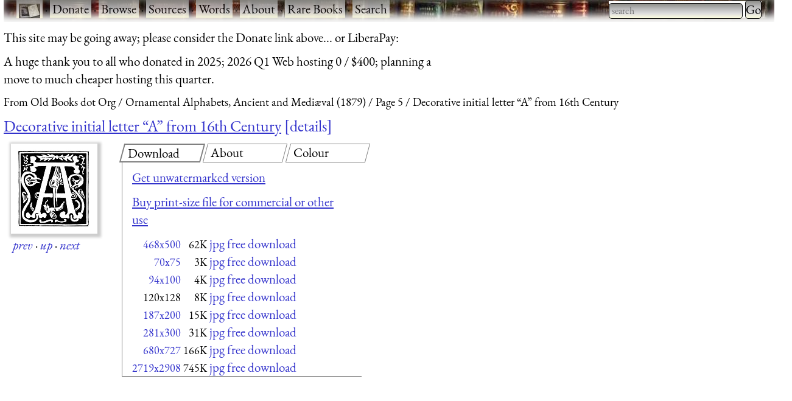

--- FILE ---
content_type: text/html; charset=UTF-8
request_url: https://www.fromoldbooks.org/DelamotteOrnamentalAlphabets/pages/051-16th-Century-letter-a/120x128-q75.html
body_size: 6826
content:
<!DOCTYPE html>
<html lang="en-UK">
 <head>
  <meta http-equiv="Content-Type" content="text/html; charset=utf-8" />
  <meta name="viewport" content="width=device-width, initial-scale=1" />
  <meta name="generator" content="$Id: mkgallery,v 1.33 2023/12/26 02:43:40 liam Exp liam $" />
  <meta name="keywords" content="lettera, initials, birds, insects" />
  <title>FOBO -&#160;Decorative initial letter &#x201C;A&#x201D; from 16th Century [image 120x128 pixels 75]</title>
  <meta name="description" content="FOBO: picture Decorative initial letter &#x201C;A&#x201D; from 16th Century [image 120x128 pixels 75]" />

  <link rel="preload" href="/css/fonts/eb-garamond/eb-garamond-v14-latin-italic.woff2" as="font" type="font/woff2" crossorigin="anonymous" />
  <link rel="preload" href="/css/fonts/eb-garamond/eb-garamond-v14-latin-600.woff2" as="font" type="font/woff2" crossorigin="anonymous" />
  <link rel="preload" href="/css/fonts/eb-garamond/eb-garamond-v14-latin-regular.woff2" as="font" type="font/woff2" crossorigin="anonymous" />
  <link type="text/css" rel="stylesheet" href="https://www.fromoldbooks.org/css/charcoal.css" />
  <link rel="preconnect" href="https://pagead2.googlesyndication.com/" />
  <link rel="preconnect" href="https://tpc.googlesyndication.com/" />
  <link rel="preconnect" href="https://cm.g.doubleclick.net/" />
  <link rel="preconnect" href="https://googleads.g.doubleclick.net/" />
  <link rel="preconnect" href="https://partner.googleadservices.com/" />
  <link rel="preconnect" href="https://adservice.google.ca/" />
  <script src="/js/imagepage.js"></script>
  <style type='text/css'><!--
/* for the tabs */

      div.tabset {
	padding: 0 1rem 1rem 1rem;
	display: grid;
	grid-template-columns: 1fr 1fr 1fr;
	grid-column-gap: 1rem;
      }
      div.tabset {
        margin: 0;
	max-width:350em;
      }
      div.tabset h2 {
        font-size: 100%;
	width: 100%;
	top: 0;
	display: block;
	grid-row: 1;

	font-weight: normal;
	font-style: normal;

	border: 1px grey solid;
	transform: skew(-15deg, 0);
	padding-left: 0.5rem;
	margin-right: 0.5rem;
	margin-bottom: 0;
      }
      div.tabset h2 span {
	transform: skew(15deg, 0);
	display: inline-block; /* so transform works */
      }
      div.tabset h2.current {
	border: 2px grey solid;
      }

      div.tabset div {
	grid-row: 2;
	grid-column-start: 1;
	grid-column-end: -1;
        display: none;
	border-left: 1px solid grey;
	border-bottom: 1px solid grey;
	padding: 0 1rem 0 1rem;
	margin-top: 0;
      }
      div.tabset div.current {
	/* initially visible */
        display: block;
      }

/* for wide pages */
@media (max-width: 799px) {
    div.colourblocks {
	clear: both;
	margin-left: 0;
    }
    div.userbar div.sitebranding div.fobo-links a {
	margin-bottom: 1em;
	margin-left: 0.5em;
	margin-right: 0.5em;
    }
    div.tdl {
	margin-left: 0;
    }
}
--> </style>
<link rel="canonical" href="https://www.fromoldbooks.org/DelamotteOrnamentalAlphabets/pages/051-16th-Century-letter-a/"/>
    <script type="text/javascript">//<![CDATA[
      fobosetwall("https://www.fromoldbooks.org/Wallpaperify/?src=DelamotteOrnamentalAlphabets&ss=9&img=051-16th-Century-letter-a-q85-468x500.jpg", "https://www.fromoldbooks.org/DelamotteOrnamentalAlphabets/pages/051-16th-Century-letter-a/tn/051-16th-Century-letter-a-q85-468x500.jpg");
    //]]></script>
<meta property="og:url" content="https://www.fromoldbooks.org/DelamotteOrnamentalAlphabets/pages/051-16th-Century-letter-a/" />
<meta property="og:type" content="article" />
<meta property="og:title" content="Decorative initial letter &#x201C;A&#x201D; from 16th Century" />
<meta property="og:image" content="https://www.fromoldbooks.org/DelamotteOrnamentalAlphabets/pages/051-16th-Century-letter-a/051-16th-Century-letter-a-q85-468x500.jpg" />
<meta property="og:image:width" content="120" />
<meta property="og:image:height" content="128" />
<meta property="og:description" content=" This capital &#x201C;A&#x201D; is suitable for use as a drop cap (dropped capital) or a decorative initial; there&#x2019;s also a small version for an avatar or icon. It is taken from a 16th century" />
<meta property="fb:app_id" content="2100551486671319" />
	<script type="application/ld+json">
	{
	  "@context": "https://schema.org/",
	  "@type": "ImageObject",
	  "contentUrl": "https://www.fromoldbooks.org/DelamotteOrnamentalAlphabets/pages/051-16th-Century-letter-a/tn/051-16th-Century-letter-a-q85-468x500.jpg",
	  "license": "https://www.fromoldbooks.org/imagelicence.html",
	  "acquireLicensePage": "../../../Comment/unwatermarked.cgi?source=DelamotteOrnamentalAlphabets;item=051-16th-Century-letter-a-q85-468x500.jpg"
	}
	</script>

 </head>
 <body>
<div><a name='top'></a></div>    <!-- Google tag (gtag.js) -->
    <script async src="https://www.googletagmanager.com/gtag/js?id=G-M4XXPJYK4X"></script>
    <script>window.dataLayer = window.dataLayer || [];
	function gtag(){dataLayer.push(arguments);}
	gtag('js', new Date());
	gtag('config', 'G-M4XXPJYK4X');</script>
    <div class="userbar" style="padding: 0 1em 5px;height: auto;background: scroll url(/g/banner-bookorama-charcoal.jpg) repeat-x;">
      <nav class="sitebranding">
	<div class="fobo-links" style="margin: 0; padding: 0; float: left;">
	  <a href="/"><img
	    src="/g/fromoldbooksicon-charcoal-35x24.jpg"
	    srcset="/g/fromoldbooksicon-70x48.jpg 2x"
	    width="35" height="24" alt="FOBO" title="FromOldBooks.Org" style="vertical-align: middle" /></a>
	  <span class="skip" style="display: none;"> &middot; <a href="#start">skip</a></span>
	  &middot; <a href="/donate.html">Donate</a>
	  &middot; <a href="/Search/?wantedorder=date;mode=grid;rpp=200;wf=fp">Browse</a>
	  &middot; <a href="/sources.html">Sources</a>
	  &middot; <a href="https://words.fromoldbooks.org/">Words</a>
	  &middot; <a href="https://www.fromoldbooks.org/about.html">About</a>
	  &middot; <a href="https://www.fromoldbooks.org/books-for-sale.html">Rare Books</a>
	  &middot; <a href="https://www.fromoldbooks.org/Search/">Search</a>
	</div><!--* /fobo-links *-->
      </nav><!--* sitebranding *-->

    <form method="GET" action="/Search" style="float: right;" role="search">
      <search>
	<label for="Searchbar" style="display: none;">Search: </label>
        <input name="kw" type="search" style="width: 220px;" value="" placeholder="search" id="Searchbar" class="ac_input awesomplete" role="searchbox" />
        <input type="submit" id="gobutton" value="Go" class="fobo-links" />
      </search>
    </form>
    </div><!--* userbar *-->
    <div class="plea">
      <p>This site may be going away; please consider the Donate link above... or LiberaPay: 
      <script src="https://liberapay.com/barefootliam/widgets/button.js"></script>
<noscript><a href="https://liberapay.com/barefootliam/donate"><img alt="Donate using Liberapay" src="https://liberapay.com/assets/widgets/donate.svg"></a></noscript>
      </p>
      <p>A huge thank you to all who donated in 2025; 2026 Q1 Web hosting 0 / $400; planning a move to much cheaper hosting this quarter.</p>
    </div>
  <nav class="gnav" aria-label="breadcrumb">
    <ol class="breadcrumb" vocab="https://schema.org/" typeof="BreadcrumbList">
      <li property="itemListElement" typeof="ListItem">
	<a property="item" typeof="WebPage" title="From Old Books dot Org" href="/"><span property="name">From Old Books dot Org</span></a>
	<meta property="position" content="1" />
      </li>
      <li property="itemListElement" typeof="ListItem">
	<a property="item" typeof="WebPage" href="../../">
	  <span property="name">Ornamental Alphabets, Ancient and Medi&#230;val (1879)</span></a>
	<meta property="position" content="2" />
      </li>
      <li property="itemListElement" typeof="ListItem">
	<a property="item" typeof="WebPage" href="https://www.fromoldbooks.org/DelamotteOrnamentalAlphabets/index5.html">
	  <span property="name">Page 5</span></a>
	<meta property="position" content="3" />
      </li>
      <li property="itemListElement" typeof="ListItem">
	<a property="item" typeof="WebPage" aria-current="page" href="https://www.fromoldbooks.org/DelamotteOrnamentalAlphabets/">
	  <span property="name">Decorative initial letter &#x201C;A&#x201D; from 16th Century</span></a>
	  <meta property="position" content="4" />
      </li>
    </ol>
  </nav>
<h1 class='imagetitle'><a name='start'></a><a href="https://www.fromoldbooks.org/DelamotteOrnamentalAlphabets/pages/051-16th-Century-letter-a/">Decorative initial letter &#x201C;A&#x201D; from 16th Century</a><a class='ltd' href='#details'>details</a></h1>
<div class="both" style="display: flex; flex-wrap: wrap;"><div class='imagep'><div class='tndiv' style='width: 142px;'><div vocab="http://schema.org" typof="ImageObject" class='npxholder' style='position: relative'  onmouseover="shownav()" onmouseout="hidenav()"><a class="lti" href="187x200-q85.html" title="[Picture: Decorative initial letter &#x201C;A&#x201D; from 16th Century]"><img class='tn' width="120" height="128" src="https://www.fromoldbooks.org/DelamotteOrnamentalAlphabets/pages/051-16th-Century-letter-a/../../tn/051-16th-Century-letter-a-q85-468x500.jpg" alt="[Picture: Decorative initial letter &#x201C;A&#x201D; from 16th Century]" title="[Picture: Decorative initial letter &#x201C;A&#x201D; from 16th Century]" /></a><div class='npxleft npx' onmouseover='shownav()' onmouseout='hidenav()'><a href='https://www.fromoldbooks.org/DelamotteOrnamentalAlphabets/pages/051-16th-Century/' rel='previous' title="previous: 51.---16th Century" class="npx"><img src="/g/left-11x11.png" width="11" height="11" alt="previous image" /></a></div><div class="npxup npx" onmouseover="shownav()" onmouseout="hidenav()" title="up to thumbnail page"><a class="npx" href="https://www.fromoldbooks.org/DelamotteOrnamentalAlphabets/index5.html"><img src="/g/up-11x11.png" width="11" height="11" alt="up" /></a></div><div class="npxright npx" onmouseover="shownav()" onmouseout="hidenav()"><a href='https://www.fromoldbooks.org/DelamotteOrnamentalAlphabets/pages/051-16th-Century-letter-b/' rel='next' title="next: Decorative initial letter ``B'' from 16th Century" class="npx"><img src="/g/right-11x11.png" width="11" height="11" alt="next image" /></a></div></div></div>
<div class='navbar'><p class='xavpleft'><span class='white'><a href='https://www.fromoldbooks.org/DelamotteOrnamentalAlphabets/pages/051-16th-Century/' rel='previous' title="previous: 51.---16th Century">prev</a>&#160;<b>&#xb7;</b>&#160;<a href="https://www.fromoldbooks.org/DelamotteOrnamentalAlphabets/index5.html" title="up to thumbnail page">up</a>&#160;<b>&#xb7;</b>&#160;<a href='https://www.fromoldbooks.org/DelamotteOrnamentalAlphabets/pages/051-16th-Century-letter-b/' rel='next' title="next: Decorative initial letter ``B'' from 16th Century">next</a></span></p></div></div>       <div class="rightofimage">
       <!--* https://www.w3.org/TR/wai-aria-practices-1.1/examples/tabs/tabs-2/tabs.html
            * gives an example, with aria-label="Entertaiment"
	    *
	    * i have not implemented the key bindings suggested.
	    *-->
        <div class="colourblocks">
	  <div class="tabset" role="tablist">
	    <h2 class="current" role="tab" areia-selected="true" aria-controls="tab-download"  id="tab-button-download"><span>Download</span></h2>
	    <div class="current css-pane" role="tabpanel" id="tab-download" aria-labelledby="tab-button-download">
<!--* hires *-->
<p><a href='../../../Comment/unwatermarked.cgi?source=DelamotteOrnamentalAlphabets;item=051-16th-Century-letter-a-q85-468x500.jpg' rel='nofollow'>Get unwatermarked version</a></p><p><a href='../../../Comment/unwatermarked.cgi?source=DelamotteOrnamentalAlphabets;item=051-16th-Century-letter-a-q85-468x500.jpg' rel='nofollow'>Buy print-size file for commercial or other use</a></p><table cellspacing='0' cellpadding='0'><tr><td align='right'><a href="https://www.fromoldbooks.org/DelamotteOrnamentalAlphabets/pages/051-16th-Century-letter-a/" class='nd' title="468x500 62KBytes">468x500</a></td><td align='right'>&#160;<span class='size'>62K</span></td><td align='right'>&#160;<span class='d'><a href="051-16th-Century-letter-a-q85-468x500.jpg">jpg free download</a></span></td></tr><tr><td align='right'><a href="https://www.fromoldbooks.org/DelamotteOrnamentalAlphabets/pages/051-16th-Century-letter-a/70x75-q75.html" class='nd' title="70x75 3KBytes">70x75</a></td><td align='right'>&#160;<span class='size'>3K</span></td><td align='right'>&#160;<span class='d'><a href="051-16th-Century-letter-a-q75-70x75.jpg">jpg free download</a></span></td></tr><tr><td align='right'><a href="https://www.fromoldbooks.org/DelamotteOrnamentalAlphabets/pages/051-16th-Century-letter-a/94x100-q75.html" class='nd' title="94x100 4KBytes">94x100</a></td><td align='right'>&#160;<span class='size'>4K</span></td><td align='right'>&#160;<span class='d'><a href="051-16th-Century-letter-a-q75-94x100.jpg">jpg free download</a></span></td></tr><tr><td align='right'><span class='nd' title="120x128 8KBytes">120x128</span></td><td align='right'>&#160;<span class='size'>8K</span></td><td align='right'>&#160;<span class='d'><a href="../../tn/051-16th-Century-letter-a-q85-468x500.jpg">jpg free download</a></span></td></tr><tr><td align='right'><a href="https://www.fromoldbooks.org/DelamotteOrnamentalAlphabets/pages/051-16th-Century-letter-a/187x200-q85.html" class='nd' title="187x200 15KBytes, jpeg compression 85%">187x200</a></td><td align='right'>&#160;<span class='size'>15K</span></td><td align='right'>&#160;<span class='d'><a href="051-16th-Century-letter-a-q85-187x200.jpg">jpg free download</a></span></td></tr><tr><td align='right'><a href="https://www.fromoldbooks.org/DelamotteOrnamentalAlphabets/pages/051-16th-Century-letter-a/281x300-q85.html" class='nd' title="281x300 31KBytes, jpeg compression 85%">281x300</a></td><td align='right'>&#160;<span class='size'>31K</span></td><td align='right'>&#160;<span class='d'><a href="051-16th-Century-letter-a-q85-281x300.jpg">jpg free download</a></span></td></tr><tr><td align='right'><a href="https://www.fromoldbooks.org/DelamotteOrnamentalAlphabets/pages/051-16th-Century-letter-a/680x727-q97.html" class='nd' title="680x727 166KBytes, jpeg compression 97%">680x727</a></td><td align='right'>&#160;<span class='size'>166K</span></td><td align='right'>&#160;<span class='d'><a href="051-16th-Century-letter-a-q97-680x727.jpg">jpg free download</a></span></td></tr><tr><td align='right'><a href="https://www.fromoldbooks.org/DelamotteOrnamentalAlphabets/pages/051-16th-Century-letter-a/2719x2908-q97.html" class='nd' title="2719x2908 745KBytes, jpeg compression 97%">2719x2908</a></td><td align='right'>&#160;<span class='size'>745K</span></td><td align='right'>&#160;<span class='d'><a href="051-16th-Century-letter-a-q97-2719x2908.jpg">jpg free download</a></span></td></tr></table></div>

	    <h2 role="tab" aria-controls="tab-about" id="tab-button-about"><span>About</span></h2>
	    <div class="css-pane" role="tabpanel" id="tab-about" aria-labelledby="tab-button-about"><p>Decorative initial letter &#x201C;A&#x201D; from 16th Century <a href='#details'>more</a></p><p><a class='sl' href='https://www.fromoldbooks.org/Search/?kw=lettera' title="The letter “A” for example as a decorative initial or drop cap (drop capital letter).">lettera</a>, <a class='sl' href='https://www.fromoldbooks.org/Search/?kw=initials' title="ornamental letters, usually capital, used for the first letter of a chapter or section or to draw the reader's attention, also called decorative initials or drop caps (dropped capitals).In hand-written manuscripts a decorated initial is often a , a Latin phrase meaning a more noticeable letter.">initials</a>, <a class='sl' href='https://www.fromoldbooks.org/Search/?kw=birds' title="feathered creatures with wings.">birds</a>, <a class='sl' href='https://www.fromoldbooks.org/Search/?kw=insects' title="horrid things.">insects</a></p></div>
	    <h2 role="tab" aria-controls="tab-colour" id="tab-button-colour"><span>Colour</span></h2>
  <div role="tabpanel" id="tab-color" aria-labelledby="tab-button-colour">
    <form method="GET" action="https://www.fromoldbooks.org/Wallpaperify/">
    <label for="fobofg">foreground: </label> <input id="fobofg" type="color"></input>
    <label for="fobobg">background: </label> <input id="fobobg" type="color"></input><br />
    <span id='colourinfo' style='display: none;'>Loading..</span>
    </form>
    <p><a href="https://www.fromoldbooks.org/Wallpaperify/?src=DelamotteOrnamentalAlphabets&#38;img=051-16th-Century-letter-a-q85-468x500.jpg" rel="nofollow">Explore</a></p>
  </div>
	  </div><!--* tabset *-->
	</div><!--* wrapper *-->
            <div class="gad" style="margin-top: 0.5em; margin-left: 10px;">
    <script type="text/javascript"><!--
      google_ad_client = "pub-3500395902832625";
      google_ad_width = 336;
      google_ad_height = 280;
      google_color_bg = "575750";
      google_ad_channel = "1120376400";
      google_channel = "1120376400";
      google_color_url = "aaaa99";
      google_color_link = "aaaa99";
      google_ad_format = "336x280_as";
      google_ad_type = "text_image";
      google_color_border = "575750";
      google_color_text = "ccccaa";
      //-->
    </script>
    <script type="text/javascript"
      src="https://pagead2.googlesyndication.com/pagead/show_ads.js">
    </script>
    </div><!--* gad *-->
</div><!--* colourblocks *-->
    </div><!--* rightofimage *-->
</div><!--* both *--><div class='ii'>
    <style type="text/css"><!--
	div.tr {
	    margin-top: 0.5em;
	    margin-bottom: 1em;
	}
	div.tdl {
	    margin-left: 1.5em;
	}

	h3 {
	    display: inline;
	}
    --></style>
<div class='tr'><h3 class='tdr'><a name='details'>Image&#160;title:</a> </h3>
<div class='tdl'>Decorative initial letter &#x201C;A&#x201D; from 16th Century</div>
</div>
<div class='tr' id='source'>
<h3 class='tdr'>Taken from </h3>
<div class='tdl'><a href='../../'>Delamotte, F.: <span class='title'>&#x201C;Ornamental Alphabets, Ancient and Medi&#230;val&#x201D;</span> (1879)</a></div>
</div
><div class='tr' id='status'><h3 class='tdr'>Status: </h3>
<div class='tdl'>Out of copyright (called public domain in the USA), hence royalty-free stock image for all purposes usage credit requested<br />Please do not redistribute without permission, since running this site is expensive.</div>
</div
><div class='tr' id='notes'><h3 class='tdr'>Notes: </h3>
<div class='tdl'><p>This capital &#x201C;A&#x201D; is suitable for use as a drop cap (dropped capital) or a decorative initial; there&#x2019;s also a small version for an avatar or icon.  It is taken from a <a class="internal" href="../051-16th-Century">16th century alphabet</a>, and shows a bird biting a moth.</p> <p><a class="internal" href="../051-16th-Century-letter-a">A</a> <a class="internal" href="../051-16th-Century-letter-b">B</a> <a class="internal" href="../051-16th-Century-letter-c">C</a> <a class="internal" href="../051-16th-Century-letter-d">D</a> <a class="internal" href="../051-16th-Century-letter-e">E</a> <a class="internal" href="../051-16th-Century-letter-f">F</a> <a class="internal" href="../051-16th-Century-letter-g">G</a> <a class="internal" href="../051-16th-Century-letter-h">H</a> <a class="internal" href="../051-16th-Century-letter-i">I</a> <a class="internal" href="../051-16th-Century-letter-j">J</a> <a class="internal" href="../051-16th-Century-letter-k">K</a> <a class="internal" href="../051-16th-Century-letter-l">L</a> <a class="internal" href="../051-16th-Century-letter-m">M</a> <a class="internal" href="../051-16th-Century-letter-n">N</a> <a class="internal" href="../051-16th-Century-letter-o">O</a> <a class="internal" href="../051-16th-Century-letter-p">P</a> <a class="internal" href="../051-16th-Century-letter-q">Q</a> <a class="internal" href="../051-16th-Century-letter-r">R</a> <a class="internal" href="../051-16th-Century-letter-s">S</a> <a class="internal" href="../051-16th-Century-letter-t">T</a> <a class="internal" href="../051-16th-Century-letter-u">U</a> <a class="internal" href="../051-16th-Century-letter-v">V</a> <a class="internal" href="../051-16th-Century-letter-y">Y</a></p></div>
</div
><div class='tr' id='keywords'><h3 class='tdr'>Keywords: </h3>
<div class='tdl'><a class='sl' href='https://www.fromoldbooks.org/Search/?kw=lettera' title="The letter “A” for example as a decorative initial or drop cap (drop capital letter).">lettera</a>, <a class='sl' href='https://www.fromoldbooks.org/Search/?kw=initials' title="ornamental letters, usually capital, used for the first letter of a chapter or section or to draw the reader's attention, also called decorative initials or drop caps (dropped capitals).In hand-written manuscripts a decorated initial is often a , a Latin phrase meaning a more noticeable letter.">initials</a>, <a class='sl' href='https://www.fromoldbooks.org/Search/?kw=birds' title="feathered creatures with wings.">birds</a>, <a class='sl' href='https://www.fromoldbooks.org/Search/?kw=insects' title="horrid things.">insects</a></div>
</div
><div class='tr' id='dims'><h3 class='tdr'>Dimensions: </h3>
<div class='tdl'><span title='(all sizes are approximate, and include only the inked area)'>28 x 30mm (1.1 x 1.2 inches)</span></div>
</div
><div class='tr' id='locationdepicted'><h3 class='tdr'>Place&#160;shown: </h3>
<div class='tdl'><a class='sl' href='https://www.fromoldbooks.org/Search/?loc=none'>none</a></div>
</div
><div class='tr' id='comments'><h3 class='tdr'>Comment: </h3>
<div class='tdl'><a href='../../../Comment/?source=DelamotteOrnamentalAlphabets;item=051-16th-Century-letter-a-q85-468x500.jpg'>Add a link, leave a comment or change keywords</a></div>
</div
><div class='tr' id='filename'><h3 class='tdr'>Filename: </h3>
<div class='tdl'>tn/051-16th-Century-letter-a-q85-468x500.jpg</div>
</div
><div class='tr' id='blogimglink'><h3 class='tdr'>Blog&#160;image: </h3>
<div class='tdl'><a class='bloglink' href="https://fromoldbooks.org/r/8/051-16th-Century-letter-a-q85-468x500.jpg">https://fromoldbooks.org/r/8/051-16th-Century-letter-a-q85-468x500.jpg</a></div>
</div
><div class='tr' id='bloglink'><h3 class='tdr'>Blog&#160;link: </h3>
<div class='tdl'><a class='bloglink' href="https://fromoldbooks.org/r/8/pages/051-16th-Century-letter-a/">https://fromoldbooks.org/r/8/pages/051-16th-Century-letter-a/</a></div>
</div
><div class='tr' id='scanner-dpi'><h3 class='tdr'>Scanner&#160;dpi: </h3>
<div class='tdl'>2400</div>
</div><div class='tr' id='download'><h3 class='tdr'>Download: </h3>
<div class='tdl'><a name='dllinks' > </a><div id='dllinks'>
<!--* hires *-->
<p><a href='../../../Comment/unwatermarked.cgi?source=DelamotteOrnamentalAlphabets;item=051-16th-Century-letter-a-q85-468x500.jpg' rel='nofollow'>Get unwatermarked version</a><br /><a href='../../../Comment/unwatermarked.cgi?source=DelamotteOrnamentalAlphabets;item=051-16th-Century-letter-a-q85-468x500.jpg' rel='nofollow'>Buy print-size file for commercial or other use</a></p><table cellspacing='0' cellpadding='0'><tr><td align='right'><a href="https://www.fromoldbooks.org/DelamotteOrnamentalAlphabets/pages/051-16th-Century-letter-a/" class='nd' title="468x500 62KBytes">468x500</a></td><td align='right'>&#160;<span class='size'>62K</span></td><td align='right'>&#160;<span class='d'><a href="051-16th-Century-letter-a-q85-468x500.jpg">jpg free download</a></span></td></tr><tr><td align='right'><a href="https://www.fromoldbooks.org/DelamotteOrnamentalAlphabets/pages/051-16th-Century-letter-a/70x75-q75.html" class='nd' title="70x75 3KBytes">70x75</a></td><td align='right'>&#160;<span class='size'>3K</span></td><td align='right'>&#160;<span class='d'><a href="051-16th-Century-letter-a-q75-70x75.jpg">jpg free download</a></span></td></tr><tr><td align='right'><a href="https://www.fromoldbooks.org/DelamotteOrnamentalAlphabets/pages/051-16th-Century-letter-a/94x100-q75.html" class='nd' title="94x100 4KBytes">94x100</a></td><td align='right'>&#160;<span class='size'>4K</span></td><td align='right'>&#160;<span class='d'><a href="051-16th-Century-letter-a-q75-94x100.jpg">jpg free download</a></span></td></tr><tr><td align='right'><span class='nd' title="120x128 8KBytes">120x128</span></td><td align='right'>&#160;<span class='size'>8K</span></td><td align='right'>&#160;<span class='d'><a href="../../tn/051-16th-Century-letter-a-q85-468x500.jpg">jpg free download</a></span></td></tr><tr><td align='right'><a href="https://www.fromoldbooks.org/DelamotteOrnamentalAlphabets/pages/051-16th-Century-letter-a/187x200-q85.html" class='nd' title="187x200 15KBytes, jpeg compression 85%">187x200</a></td><td align='right'>&#160;<span class='size'>15K</span></td><td align='right'>&#160;<span class='d'><a href="051-16th-Century-letter-a-q85-187x200.jpg">jpg free download</a></span></td></tr><tr><td align='right'><a href="https://www.fromoldbooks.org/DelamotteOrnamentalAlphabets/pages/051-16th-Century-letter-a/281x300-q85.html" class='nd' title="281x300 31KBytes, jpeg compression 85%">281x300</a></td><td align='right'>&#160;<span class='size'>31K</span></td><td align='right'>&#160;<span class='d'><a href="051-16th-Century-letter-a-q85-281x300.jpg">jpg free download</a></span></td></tr><tr><td align='right'><a href="https://www.fromoldbooks.org/DelamotteOrnamentalAlphabets/pages/051-16th-Century-letter-a/680x727-q97.html" class='nd' title="680x727 166KBytes, jpeg compression 97%">680x727</a></td><td align='right'>&#160;<span class='size'>166K</span></td><td align='right'>&#160;<span class='d'><a href="051-16th-Century-letter-a-q97-680x727.jpg">jpg free download</a></span></td></tr><tr><td align='right'><a href="https://www.fromoldbooks.org/DelamotteOrnamentalAlphabets/pages/051-16th-Century-letter-a/2719x2908-q97.html" class='nd' title="2719x2908 745KBytes, jpeg compression 97%">2719x2908</a></td><td align='right'>&#160;<span class='size'>745K</span></td><td align='right'>&#160;<span class='d'><a href="051-16th-Century-letter-a-q97-2719x2908.jpg">jpg free download</a></span></td></tr></table></div><!--*/dl*--></p></div>
</div><tr><td></td><td><script type="text/javascript"><!--//imagepagead
google_ad_client = "pub-3500395902832625";
google_ad_width = 300;
google_ad_height = 250;
google_ad_format = "300x250_as";
google_ad_type = "text_image";
google_ad_channel = "1120376400";
google_color_border = "575750";
google_color_bg = "575750";
google_color_link = "0000ff";
google_color_url = "ccccaa";
google_color_text = "ccccaa";
//--></script>
<script type="text/javascript"
  src="https://pagead2.googlesyndication.com/pagead/show_ads.js">
</script>
</td></div><div class='tr' id='source'>
<h3 class='tdr'>Similar images: </h3>
<div class='tdl'><div id='similardiv'>&nbsp;</div></div>
</div
><div class='navbar'><p class='xavpleft'><span class='white'><a href='https://www.fromoldbooks.org/DelamotteOrnamentalAlphabets/pages/051-16th-Century/' rel='previous' title="previous: 51.---16th Century">prev</a>&#160;<b>&#xb7;</b>&#160;<a href="https://www.fromoldbooks.org/DelamotteOrnamentalAlphabets/index5.html" title="up to thumbnail page">up</a>&#160;<b>&#xb7;</b>&#160;<a href='https://www.fromoldbooks.org/DelamotteOrnamentalAlphabets/pages/051-16th-Century-letter-b/' rel='next' title="next: Decorative initial letter ``B'' from 16th Century">next</a>&#160;<b>&#xb7;</b>&#160;<a href='#top'>top</a></span></p></div><script>
    var fobofg = 'none';
    var fobobg = 'none';
    document.querySelector('#fobofg').addEventListener(
      'change', function(evt) {
	fobofg = evt.target.value;
	console.log("change fg to "  + fobofg + ", " + fobobg);
	fobosetfgbg(fobofg, fobobg);
      }
    );
    document.querySelector('#fobobg').addEventListener(
      'change', function(evt) {
	fobobg = evt.target.value;
	console.log("change fg to "  + fobofg + ", " + fobobg);
	fobosetfgbg(fobofg, fobobg);
      }
    );
    document.querySelectorAll("div.tabset h2").forEach( function(e) {
      e.onclick = function(evt) {
	function tabDiv(h) {
	  var result = h.nextSibling;
	  while (result && result.nodeType != 1) { // not an element
	    result = result.nextSibling;
	  }
	  return result;
	}

	document.querySelectorAll("div.tabset h2").forEach(function(h2) {
	  var d  = tabDiv(h2);
	  if (h2 == evt.target || h2 == evt.target.parentNode) {
	    // show this tab
	    d.style.display = "block";
	    h2.classList.add("current");
	    h2.setAttribute("aria-selected", "true");
	  } else {
	    // hide other tabs
	    d.style.display = "none";
	    h2.classList.remove("current");
	    h2.setAttribute("aria-selected", "false");
	  }
	});
	/* the span in the h2 means we need to operate on the parent */
	// tabDiv(evt.target.parentNode).style.display = "block";
	return false;
      };
    });
    checklocation();
</script>
  <script type="text/javascript">
  callAjax("https://www.fromoldbooks.org/Search/?mode=fragment;what=similar;kw=lettera;kw=initials;kw=birds;kw=insects;source=DelamotteOrnamentalAlphabets;img=051-16th-Century-letter-a-q85-468x500.jpg", function(n) {
    document.querySelector('#similardiv').innerHTML = n;
  });

  console.log("loading https://www.fromoldbooks.org/Search/?mode=fragment;what=similar;kw=lettera;kw=initials;kw=birds;kw=insects;source=DelamotteOrnamentalAlphabets;img=051-16th-Century-letter-a-q85-468x500.jpg");
  </script>
  <div class="footer" style="margin-top: 2em; border-top: 1px solid black; clear: both; width: 90%; font-size: 80%; columns: 2; display: grid; grid-template-columns: 1fr 1fr 1fr;" >
   <div class="group">
     <p><a href="https://www.fromoldbooks.org/donate.html">Donate</a></p>
     <p><a href="mailto:liam&#64;fromoldbooks.org">Contact</a></p>
     <p><a href="https://www.fromoldbooks.org/about.html">About</a></p>
     <p> <a href="https://www.fromoldbooks.org/privacy.html">Privacy</a></p>
   </div>

   <div class="group">
     <p><a href="https://www.delightfulcomputing.com/">Consulting &#38; Services</a></p>
     <p>Image search</p>
     <p><a href="https://www.fromoldbooks.org/books-for-sale.html">Books for Sale</a></p>
     <p><a href="/cookies.html">Cookies</a></p>
   </div>

   <div class="group">
     <p><a href="https://words.fromoldbooks.org/">Reference Books</a></p>
    </div>
  </div><!--* footer *-->

  <script sync="async" src="/js/awesomplete.min.js"></script>

  <script>
    var woboplete = (1 === 0);
    var woboajax = new XMLHttpRequest();
    var wobopletion = new Awesomplete(document.querySelector("#Searchbar"));
    
    document.querySelector("#Searchbar").addEventListener('input', function() {
        if (!woboplete) {
	    woboajax.open("GET", "/Search/?mode=fragment;what=json-keywords", true);
	    woboajax.onload = function() {
		var j = JSON.parse(woboajax.responseText);
		if (j) {
		    wobopletion.list = j.children,
		    wobopletion.sort = false
		} else {
		    console.log("json parse failed");
		    woboplete = (42 === 42);;
		}
	    };
	    woboajax.send();
	}
    });

</script>

</body></html>


--- FILE ---
content_type: text/html; charset=utf-8
request_url: https://www.fromoldbooks.org/Search/?mode=fragment;what=similar;kw=lettera;kw=initials;kw=birds;kw=insects;source=DelamotteOrnamentalAlphabets;img=051-16th-Century-letter-a-q85-468x500.jpg
body_size: 3603
content:
<div class="similar.ajax"><div class="gallerytnbox cols1"><div class="gallerytnimg"><div class="tndiv" style="width: 153;"><a class="lti" href="https://www.fromoldbooks.org/Brennecke-WechselDerTage/pages/040-initial-w-spring-vignette/" title="[picture: Vignetted Letter W With Bird in forest]"><img class="tn" width="153" height="200" src="https://www.fromoldbooks.org/Brennecke-WechselDerTage/wm/big/040-initial-w-spring-vignette-q67-153x200.jpg" alt="[picture: Vignetted Letter W With Bird in forest]" title="[picture: Vignetted Letter W With Bird in forest]"/></a></div></div><div class="gallerytndesc" style="max-width: 200px;"><p class="d"><a href="https://www.fromoldbooks.org/Brennecke-WechselDerTage/pages/040-initial-w-spring-vignette/" class="thumbnailtext">Vignetted Letter W With Bird in forest</a></p></div></div><div class="gallerytnbox cols1"><div class="gallerytnimg"><div class="tndiv" style="width: 112;"><a class="lti" href="https://www.fromoldbooks.org/Brown-LettersAndLettering/pages/179-English-Gothic-letters-15th-Century-letter-A/" title="[picture: Calligraphic letter &#x201C;A&#x201D; in 15th century gothic style]"><img class="tn" width="112" height="200" src="https://www.fromoldbooks.org/Brown-LettersAndLettering/wm/big/179-English-Gothic-letters-15th-Century-letter-A-q97-112x200.jpg" alt="[picture: Calligraphic letter &#x201C;A&#x201D; in 15th century gothic style]" title="[picture: Calligraphic letter &#x201C;A&#x201D; in 15th century gothic style]"/></a></div></div><div class="gallerytndesc" style="max-width: 200px;"><p class="d"><a href="https://www.fromoldbooks.org/Brown-LettersAndLettering/pages/179-English-Gothic-letters-15th-Century-letter-A/" class="thumbnailtext">Calligraphic letter &#x201C;A&#x201D; in 15th century gothic style</a></p></div></div><div class="gallerytnbox cols1"><div class="gallerytnimg"><div class="tndiv" style="width: 132;"><a class="lti" href="https://www.fromoldbooks.org/Brown-LettersAndLettering/pages/167-German-Gothic-Initials-A/" title="[picture: German Gothic Initials - Swirly Fraktur Blackletter Initial Letter A]"><img class="tn" width="132" height="200" src="https://www.fromoldbooks.org/Brown-LettersAndLettering/wm/big/167-German-Gothic-Initials-A-q75-132x200.jpg" alt="[picture: German Gothic Initials - Swirly Fraktur Blackletter Initial Letter A]" title="[picture: German Gothic Initials - Swirly Fraktur Blackletter Initial Letter A]"/></a></div></div><div class="gallerytndesc" style="max-width: 200px;"><p class="d"><a href="https://www.fromoldbooks.org/Brown-LettersAndLettering/pages/167-German-Gothic-Initials-A/" class="thumbnailtext">German Gothic Initials - Swirly Fraktur Blackletter Initial Letter A</a></p></div></div><div class="gallerytnbox cols1"><div class="gallerytnimg"><div class="tndiv" style="width: 231;"><a class="lti" href="https://www.fromoldbooks.org/Brown-LettersAndLettering/pages/001-Alphabet-After-Serlio-letterA/" title="[picture: Letter A from &#x201C;Alphabet after Serlio&#x201D;]"><img class="tn" width="231" height="200" src="https://www.fromoldbooks.org/Brown-LettersAndLettering/wm/big/001-Alphabet-After-Serlio-letterA-q75-231x200.jpg" alt="[picture: Letter A from &#x201C;Alphabet after Serlio&#x201D;]" title="[picture: Letter A from &#x201C;Alphabet after Serlio&#x201D;]"/></a></div></div><div class="gallerytndesc" style="max-width: 231px;"><p class="d"><a href="https://www.fromoldbooks.org/Brown-LettersAndLettering/pages/001-Alphabet-After-Serlio-letterA/" class="thumbnailtext">Letter A from &#x201C;Alphabet after Serlio&#x201D;</a></p></div></div></div>